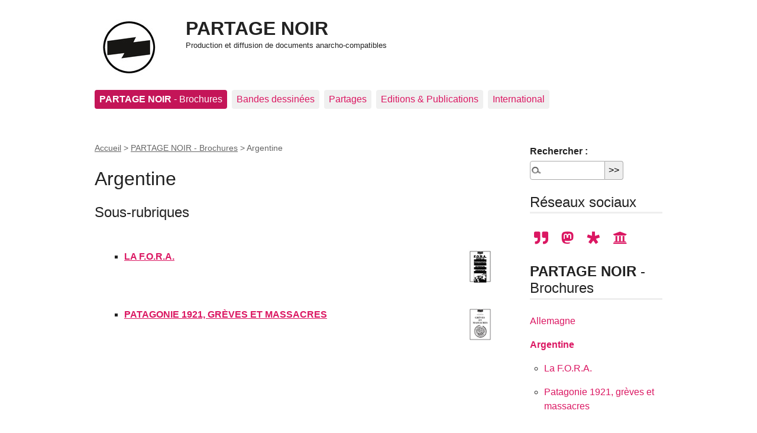

--- FILE ---
content_type: text/html; charset=utf-8
request_url: https://partage-noir.fr/-argentine-
body_size: 5385
content:

<!DOCTYPE html>
<html dir="ltr" lang="fr" class="ltr fr no-js">
<head>
	<script type='text/javascript'>/*<![CDATA[*/(function(H){H.className=H.className.replace(/\bno-js\b/,'js')})(document.documentElement);/*]]>*/</script>
	<title>Argentine - PARTAGE NOIR</title>
	
	<link rel="canonical" href="https://www.partage-noir.fr/-argentine-" />
	<meta http-equiv="Content-Type" content="text/html; charset=utf-8" />
<meta name="viewport" content="width=device-width, initial-scale=1" />


<link rel="alternate" type="application/rss+xml" title="Syndiquer tout le site" href="spip.php?page=backend" />

   
<link rel="stylesheet" href="squelettes-dist/css/reset.css?1764928392" type="text/css" />
<link rel="stylesheet" href="squelettes-dist/css/clear.css?1764928392" type="text/css" />
<link rel="stylesheet" href="squelettes-dist/css/font.css?1764928392" type="text/css" />
<link rel="stylesheet" href="squelettes-dist/css/links.css?1764928392" type="text/css" />
<link rel="stylesheet" href="squelettes-dist/css/typo.css?1764928392" type="text/css" />
<link rel="stylesheet" href="squelettes-dist/css/media.css?1764928392" type="text/css" />
<link rel="stylesheet" href="squelettes-dist/css/form.css?1764928392" type="text/css" />

<link rel="stylesheet" href="squelettes-dist/css/layout.css?1764928392" type="text/css" />


<link rel="stylesheet" href="squelettes-dist/css/spip.css?1764928392" type="text/css" />
<script>
var mediabox_settings={"auto_detect":true,"ns":"box","tt_img":true,"sel_g":"#documents_portfolio a[type='image\/jpeg'],#documents_portfolio a[type='image\/png'],#documents_portfolio a[type='image\/gif']","sel_c":".mediabox","str_ssStart":"Diaporama","str_ssStop":"Arr\u00eater","str_cur":"{current}\/{total}","str_prev":"Pr\u00e9c\u00e9dent","str_next":"Suivant","str_close":"Fermer","str_loading":"Chargement\u2026","str_petc":"Taper \u2019Echap\u2019 pour fermer","str_dialTitDef":"Boite de dialogue","str_dialTitMed":"Affichage d\u2019un media","splash_url":"","lity":{"skin":"_simple-dark","maxWidth":"90%","maxHeight":"90%","minWidth":"400px","minHeight":"","slideshow_speed":"2500","opacite":"0.9","defaultCaptionState":"expanded"}};
</script>
<!-- insert_head_css -->
<link rel="stylesheet" href="plugins-dist/mediabox/lib/lity/lity.css?1764929670" type="text/css" media="all" />
<link rel="stylesheet" href="plugins-dist/mediabox/lity/css/lity.mediabox.css?1764929670" type="text/css" media="all" />
<link rel="stylesheet" href="plugins-dist/mediabox/lity/skins/_simple-dark/lity.css?1764929670" type="text/css" media="all" /><link rel='stylesheet' type='text/css' media='all' href='plugins-dist/porte_plume/css/barre_outils.css?1764929672' />
<link rel='stylesheet' type='text/css' media='all' href='local/cache-css/cssdyn-css_barre_outils_icones_css-d677088e.css?1743101654' />

<link rel="stylesheet" href="plugins/auto/typoenluminee/v4.0.0/css/enluminurestypo.css" type="text/css" media="all" />
<link rel="stylesheet" type="text/css" media="all" href="plugins/auto/fontawesome5-2851d-fontawesome5-5.16.0/fontawesome/css/all.min.css" />
<!-- Debut CS -->
<style type="text/css">
<!--/*--><![CDATA[/*><!--*/
/* Specifie des paires de guillemets sur plusieurs niveaux pour chaque langue */
/* Cf.: http://www.yoyodesign.org/doc/w3c/css2/generate.html#quotes-specify */
q { quotes: '"' '"' "'" "'" }
/* Guillemets selon la langue du texte */
:lang(fr) q { quotes: "\00AB\A0" "\A0\00BB" "\201C" "\201D" "\2018" "\2019"; }
:lang(en) q { quotes: "\201C" "\201D" "\2018" "\2019" }
:lang(es) q { quotes: "\00AB" "\00BB" "\201C" "\201D"; }
:lang(it) q { quotes: "\00AB\A0" "\A0\00BB" "\201C" "\201D"; }
:lang(de) q { quotes: "\00BB" "\00AB" ">" "<" }
:lang(no) q { quotes: "\00AB\A0" "\A0\00BB" "<" ">" }
/* Insere des guillemets avant et apres le contenu d'un element Q */
q:before { content: open-quote; }
q:after { content: close-quote; }
/* IE */
* html q { font-style: italic; }
*+html q { font-style: italic; }
sup, sup.typo_exposants { font-size:78%; font-variant:inherit; line-height:inherit; vertical-align:23%; }
/*]]>*/-->
</style>
<!-- Fin CS -->

<link rel="stylesheet" href="plugins/auto/emb_pdf-f8095-emb_pdf-1.3.0/css/emb_pdf.css" type="text/css" />


<link rel="stylesheet" href="squelettes-dist/css/theme.css?1764928392" type="text/css" />





<script src="prive/javascript/jquery.js?1764928640" type="text/javascript"></script>

<script src="prive/javascript/jquery.form.js?1764928640" type="text/javascript"></script>

<script src="prive/javascript/jquery.autosave.js?1764928640" type="text/javascript"></script>

<script src="prive/javascript/jquery.placeholder-label.js?1764928640" type="text/javascript"></script>

<script src="prive/javascript/ajaxCallback.js?1764928640" type="text/javascript"></script>

<script src="prive/javascript/js.cookie.js?1764928640" type="text/javascript"></script>
<!-- insert_head -->
<script src="plugins-dist/mediabox/lib/lity/lity.js?1764929670" type="text/javascript"></script>
<script src="plugins-dist/mediabox/lity/js/lity.mediabox.js?1764929670" type="text/javascript"></script>
<script src="plugins-dist/mediabox/javascript/spip.mediabox.js?1764929670" type="text/javascript"></script><script type='text/javascript' src='plugins-dist/porte_plume/javascript/jquery.markitup_pour_spip.js?1764929672'></script>
<script type='text/javascript' src='plugins-dist/porte_plume/javascript/jquery.previsu_spip.js?1764929672'></script>
<script type='text/javascript' src='local/cache-js/jsdyn-javascript_porte_plume_start_js-bba52f0a.js?1742379940'></script>
<link rel="shortcut icon" href="local/cache-gd2/3b/20125795b1979063313bd83a0e42b4.ico?1729086874" type="image/x-icon" />
<link rel="apple-touch-icon" sizes="57x57" href="local/cache-gd2/03/9d5c9ed6e25796219fadefa497095d.png?1729086871" />
<link rel="apple-touch-icon" sizes="114x114" href="local/cache-gd2/af/166d120026049d07ac81fe78d01fdc.png?1729086871" />
<link rel="apple-touch-icon" sizes="72x72" href="local/cache-gd2/fa/e6e44a99f24d3ab8721fafd406961d.png?1729086871" />
<link rel="apple-touch-icon" sizes="144x144" href="local/cache-gd2/db/7782b36a652f5b014809ee71693270.png?1729086871" />
<link rel="apple-touch-icon" sizes="60x60" href="local/cache-gd2/92/0b3d31589302a59a33e563f7733740.png?1729086871" />
<link rel="apple-touch-icon" sizes="120x120" href="local/cache-gd2/8f/ae45f3c2adfd2bc239738eed255e89.png?1729086871" />
<link rel="apple-touch-icon" sizes="76x76" href="local/cache-gd2/8e/bc589b250e07eae6791ad637becb50.png?1729086871" />
<link rel="icon" type="image/png" href="local/cache-gd2/f3/d5960e0600bf10bf2238202d0c1225.png?1729086871" sizes="96x96" />
<link rel="icon" type="image/png" href="local/cache-gd2/9d/389978653a32b327aa4095c09167c6.png?1729086871" sizes="16x16" />
<link rel="icon" type="image/png" href="local/cache-gd2/f7/0443f4cea4ec5ff3a260ed78a23ef6.png?1729086871" sizes="32x32" />
<link rel="icon" type="image/png" href="local/cache-gd2/e4/b8f5a2330d04188bb812ab1056f4ac.png?1729086871" sizes="192x192" />
<meta name="msapplication-TileImage" content="local/cache-gd2/af/166d120026049d07ac81fe78d01fdc.png?1729086871" />

<meta name="msapplication-TileColor" content="#171614" />
<meta name="theme-color" content="#171614" />
<!-- Debut CS -->
<script type="text/javascript"><!--
var cs_prive=window.location.pathname.match(/\/ecrire\/$/)!=null;
jQuery.fn.cs_todo=function(){return this.not('.cs_done').addClass('cs_done');};
if(window.jQuery) {
var cs_sel_jQuery='';
var cs_CookiePlugin="prive/javascript/js.cookie.js";
}
// --></script>

<!-- Fin CS -->







<meta name="generator" content="SPIP 4.4.7" />	
	<link rel="alternate" type="application/rss+xml" title="Syndiquer cette rubrique" href="spip.php?page=backend&amp;id_rubrique=14" />
<!-- Plugin Métas + -->
<!-- Dublin Core -->
<link rel="schema.DC" href="https://purl.org/dc/elements/1.1/" />
<link rel="schema.DCTERMS" href="https://purl.org/dc/terms/" />
<meta name="DC.Format" content="text/html" />
<meta name="DC.Type" content="Text" />
<meta name="DC.Language" content="fr" />
<meta name="DC.Title" lang="fr" content="Argentine &#8211; PARTAGE NOIR" />

<meta name="DC.Date" content="2021-11-23" />
<meta name="DC.Date.Modified" content="2024-10-26" />
<meta name="DC.Identifier" content="https://partage-noir.fr/-argentine-" />
<meta name="DC.Publisher" content="PARTAGE NOIR" />
<meta name="DC.Source" content="https://www.partage-noir.fr" />

<meta name="DC.Creator" content="PARTAGE NOIR" />





<!-- Open Graph -->
 
<meta property="og:rich_attachment" content="true" />

<meta property="og:site_name" content="PARTAGE NOIR" />
<meta property="og:type" content="article" />
<meta property="og:title" content="Argentine &#8211; PARTAGE NOIR" />
<meta property="og:locale" content="fr_FR" />
<meta property="og:url" content="https://partage-noir.fr/-argentine-" />


 

<meta property="og:image" content="https://partage-noir.fr/local/cache-vignettes/L650xH341/2c8294708e8d739a02a1ac29fc5ecd-89213.jpg" />
<meta property="og:image:width" content="650" />
<meta property="og:image:height" content="341" />
<meta property="og:image:type" content="image/jpeg" />



<meta property="article:published_time" content="2021-11-23" />
<meta property="article:modified_time" content="2024-10-26" />

<meta property="article:author" content="PARTAGE NOIR" />








<!-- Twitter Card -->
<meta name="twitter:card" content="summary_large_image" />
<meta name="twitter:title" content="Argentine &#8211; PARTAGE NOIR" />

<meta name="twitter:dnt" content="on" />
<meta name="twitter:url" content="https://partage-noir.fr/-argentine-" />

<meta name="twitter:image" content="https://partage-noir.fr/local/cache-vignettes/L506xH253/15bfe52db8fa95004db27252fd350a-df20a.jpg?1742389637" />
</head>

<body class="pas_surlignable page_rubrique">
<div class="page">

	<header class="clearfix header" role="banner">
	<strong class="h1 spip_logo_site"><a rel="start home" href="https://www.partage-noir.fr/" title="Accueil"><img
	src="local/cache-vignettes/L96xH96/siteon0_copie-8afae.jpg?1742389637" class='spip_logo spip_logo_left' width='96' height='96'
	alt="" />PARTAGE NOIR</a></strong>
	<p id="slogan"><small>Production et diffusion de documents anarcho-compatibles</small></p>
</header>	<nav class="nav clearfix" id="nav" role="navigation">
	<ul>
		
		<li class="nav-item on  first"><a href="-brochures-"><b>PARTAGE NOIR</b> - Brochures</a></li>
		
		<li class="nav-item"><a href="-rubrique15-">Bandes dessinées</a></li>
		
		<li class="nav-item"><a href="-partages-noirs-">Partages </a></li>
		
		<li class="nav-item"><a href="-editions-publications-">Editions &amp; Publications</a></li>
		
		<li class="nav-item  last"><a href="-citations-">International</a></li>
		
	</ul>
</nav>
	<main class="main" role="main">
		
		<div class="wrapper">
		<div class="content" id="content">
			<p class="arbo"><a href="https://www.partage-noir.fr/">Accueil</a> &gt; <a href="-brochures-">PARTAGE NOIR - Brochures</a> &gt; <strong class="on">Argentine</strong></p><!--.arbo-->
	
			<div class="cartouche">
				<h1 class="surlignable">Argentine </h1>
			</div>
	
			
	
			
			
	
          
          
          
          
			
          
			<div class="menu menu_rubriques">
				<h2>Sous-rubriques</h2>
				<ul class="spip">
                  
	

                  
					
												<li >

                          <hr style="color:white;" />  
						<a href="-la-f-o-r-a-"><strong style="text-transform : uppercase;"><img
	src="local/cache-vignettes/L40xH57/rubon9-9e03f.jpg?1699889729" class='spip_logo spip_logo_right' width='40' height='57'
	alt="" />La F.O.R.A.  </strong></a>
	       <hr style="color:white;" />  
                                                  
                                     
                                                  
						
						
	
					</li>
					
												<li >

                          <hr style="color:white;" />  
						<a href="-patagonie-1921-greves-et-massacres-"><strong style="text-transform : uppercase;"><img
	src="local/cache-vignettes/L40xH57/rubon8-29bf1.png?1699889729" class='spip_logo spip_logo_right' width='40' height='57'
	alt="" />Patagonie 1921, grèves et massacres</strong></a>
	       <hr style="color:white;" />  
                                                  
                                     
                                                  
						
						
	
					</li>
					
                  
    
         

                  
				</ul>
				</div>
			
              
              
              

              
              
              
              
              
              
              
              
              
              
              
              
	
			
	
	
			
			
              
              
              
              
              
              
              
              
              
              
              
              
              
              
              
              
              
              
	
			
	
		</div><!--.content-->
		</div><!--.wrapper-->
	
		<aside class="aside" role="complementary">
          
          	<div class="formulaire_spip formulaire_recherche" id="formulaire_recherche">
<form action="spip.php?page=recherche" method="get"><div class="editer-groupe">
	<input name="page" value="recherche" type="hidden"
>
	
	<label for="recherche">Rechercher :</label>
	<input type="search" class="search text" size="10" name="recherche" id="recherche" accesskey="4" autocapitalize="off" autocorrect="off"
	/><input type="submit" class="btn submit" value="&gt;&gt;" title="Rechercher" />
</div></form>
</div>
          
		<div class="menu">
				<h2>Réseaux sociaux</h2>
				<ul>
				
	<li style="font-size:1.5em;">  
  <a class="list-group-item" href="https://seenthis.net/people/partagenoir" style="padding:0 0.3em;"><i class="fa-quote-right fas"  aria-hidden="true"></i></a>
  <a class="list-group-item" href="https://mamot.fr/@partagenoir" style="padding:0 0.3em;"><i class=" fa-mastodon fab" aria-hidden="true"></i></a>
  <a class="list-group-item" href="https://diaspora-fr.org/people/8dc091e00924013a5ace7a0e1fe011af" style="padding:0 0.3em;"><i class=" fa-diaspora fab" aria-hidden="true"></i></a>
  <a class="list-group-item" href="https://archive.org/details/@partage-noir?sort=title" style="padding:0 0.3em;"><i class="fa-university fas" aria-hidden="true"></i></a>
</li>
				
				</ul>
			</div>
		
		
			<div class="menu menu_rubriques">
	<h2><b>PARTAGE NOIR</b> - Brochures</h2>
	<ul>
	
		<li>
			<a href="-allemagne-">Allemagne </a>
			
		</li>
	
		<li>
			<a href="-argentine-" class="on">Argentine </a>
			
			<ul>
				 
				<li><a href="-la-f-o-r-a-">La F.O.R.A.  </a>	</li>
				 
				<li><a href="-patagonie-1921-greves-et-massacres-">Patagonie 1921, grèves et massacres</a>	</li>
				
			</ul>
			
		</li>
	
		<li>
			<a href="-bulgarie-309-">Bulgarie</a>
			
		</li>
	
		<li>
			<a href="-hongrie-">Hongrie</a>
			
		</li>
	
		<li>
			<a href="-france-">France</a>
			
		</li>
	
		<li>
			<a href="-italie-72-">Italie</a>
			
		</li>
	
		<li>
			<a href="-mexique-">Mexique</a>
			
		</li>
	
		<li>
			<a href="-atheisme-">Athéisme</a>
			
		</li>
	
		<li>
			<a href="-thematiques-">Thématiques</a>
			
		</li>
	
		<li>
			<a href="-portraits-">Portraits</a>
			
		</li>
	
		<li>
			<a href="-bandes-dessinees-">Bandes dessinées</a>
			
		</li>
	

	</ul>
</div>			
			
	
			
			
	
			
			
	
			
			
			
		</aside><!--.aside-->
	</main><!--.main-->

	<footer class="footer clearfix" role="contentinfo">
	<p class="colophon">
		 2000 - 2026 PARTAGE NOIR
		<br /><a rel="contents" href="spip.php?page=plan" class="first">Plan du site</a>
		  | <a href="spip.php?page=login&amp;url=-argentine-" rel="nofollow" class='login_modal'>Se connecter</a> |
		<a rel="nofollow" href="spip.php?page=contact">Contact</a> |
		<a href="spip.php?page=backend" rel="alternate" title="Syndiquer tout le site" class="last">RSS&nbsp;2.0</a>
	</p>
	<small class="generator"><a href="https://www.spip.net/" rel="generator" title="Site réalisé avec SPIP" class="generator spip_out"><svg class='SPIP' viewBox="0 -1 200 154" xmlns="http://www.w3.org/2000/svg" width="60" height="40" focusable='false' aria-hidden='true'>
  <path class="letter_s" d="M85.9 108c-6.2-24.8-32-22.2-36.1-38.9-2.9-11.8 5-20.8 16.8-23.8A22.1 22.1 0 0188.4 52l.1.1.5.6.3.4.3.5.1.1c1.1 1.4 1.7 2.4 2.6 2.2.8-.2 1.2-2 1.4-3.3a46.9 46.9 0 00-58-51.4A47.4 47.4 0 001.4 58.3c8.3 33.9 40.2 39.6 57.5 48.2a14 14 0 01-2.7 26.3H56l-.7.2c-1.5.4-1.9.2-1.9.8 0 .4 1 .9 1.6 1.2a23 23 0 0030.9-27z" fill="currentColor"/>
  <path class="letter_p letter_p1" d="M132.6 116.6c3.9-19.2-12.6-19.2-18.7-18.3l-1.6.3c-5 .8-5.7 1-6.8.6a3 3 0 01-.8-.4l-.7-.5c-1.6-.9-3.5-.7-3.5-.7h-.3.1c-1.2 0-2.5 1-2.7 2.2l-15.5 49.8s-1 2.8 2 2.8h.9s7.9.7 11.9-10.7l10.6-34.8h4c9.2-.2 10.4 10.9 5.4 18.5-2.9 4.4-5.7 5.5-8.7 6.7l-2.5.8s-2.6.5-2.6 1.4c0 .7.9 1.2 2 1.5 1.4.2 3 .4 4.7.4 7.6 0 20.7-5.6 22.8-19.4.1-.6-.1.5 0-.2" fill="currentColor"/>
  <path class="letter_i" d="M154 97.8h-1.7c-2.5 0-4.2.7-5.4 1.4l-.3.2c-2 1.3-2.8 3.6-2.8 3.6l-10 32c-.3 1.2.5 2.2 1.8 2.2h6.6c1.2 0 2.5-1 2.7-2.2l10.9-35c.2-1.3-.6-2.2-1.8-2.2" fill="currentColor"/>
  <path class="letter_i letter_i_dot" d="M148 94h7.3c2.1-.2 3.2-2.5 3.1-3.6 0-1.1-1.1-2-3.4-2-2.3.1-7 1.4-7.2 5.2l.2.4" fill="currentColor"/>
  <path class="letter_p letter_p2" d="M199.4 116.6c3.9-19.2-12.6-19.2-18.7-18.3l-1.6.3c-5 .8-5.7 1-6.8.6a3 3 0 01-.8-.4l-.7-.5c-1.6-.9-3.5-.7-3.5-.7h-.3.1c-1.2 0-2.5 1-2.7 2.2l-15.5 49.8s-1 2.8 2 2.8h.9s7.9.7 11.9-10.7l9.6-31.7c-1.6-.5-2.6-1-3.5-1.6-2-1.4-2.1-2.8-.6-2.3 1.4.5 3.1.9 9.2.8 9.2-.2 10.4 10.9 5.4 18.5-2.9 4.4-5.7 5.5-8.7 6.7l-2.5.8s-2.6.5-2.6 1.4c0 .7.9 1.2 2 1.5 1.4.2 3 .4 4.7.4 7.6 0 20.7-5.6 22.8-19.4 0-.6-.2.5-.1-.2" fill="currentColor"/>
</svg>
</a></small>
</footer>
</div><!--.page-->
</body>
</html>

